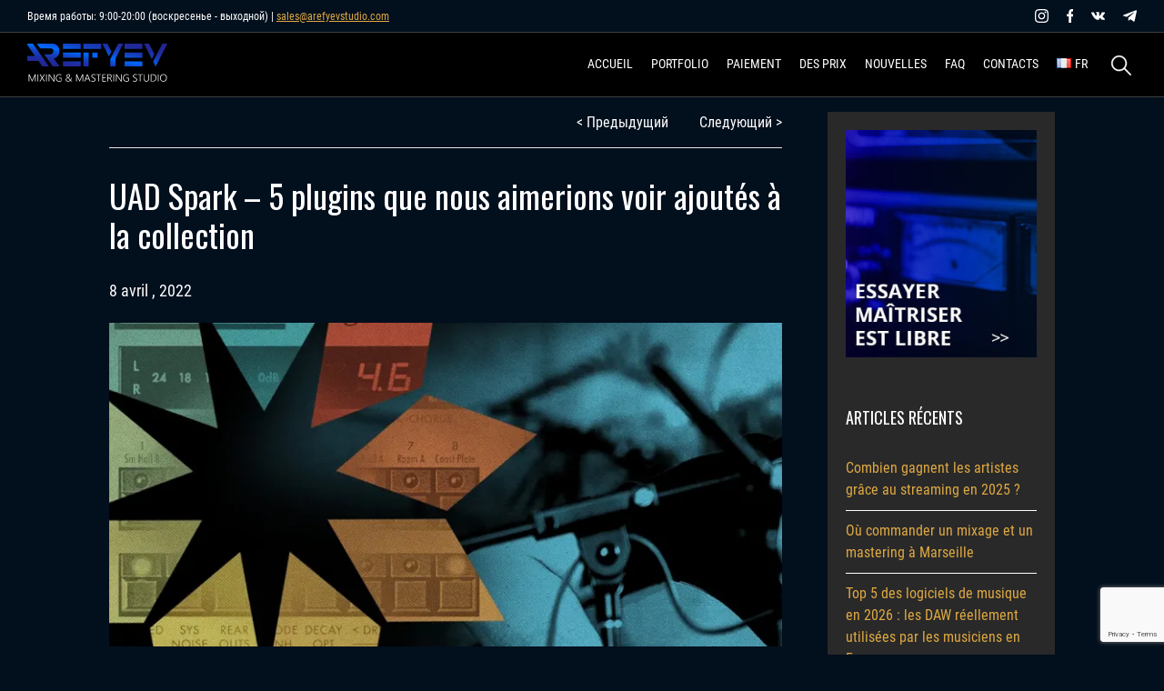

--- FILE ---
content_type: text/html; charset=utf-8
request_url: https://www.google.com/recaptcha/api2/anchor?ar=1&k=6LdbOKQUAAAAAOcgbUk-4zxWCvvV7EjvxIIx1RXU&co=aHR0cHM6Ly9hcmVmeWV2c3R1ZGlvLmNvbTo0NDM.&hl=en&v=N67nZn4AqZkNcbeMu4prBgzg&size=invisible&anchor-ms=20000&execute-ms=30000&cb=m55h1i3wje5h
body_size: 48765
content:
<!DOCTYPE HTML><html dir="ltr" lang="en"><head><meta http-equiv="Content-Type" content="text/html; charset=UTF-8">
<meta http-equiv="X-UA-Compatible" content="IE=edge">
<title>reCAPTCHA</title>
<style type="text/css">
/* cyrillic-ext */
@font-face {
  font-family: 'Roboto';
  font-style: normal;
  font-weight: 400;
  font-stretch: 100%;
  src: url(//fonts.gstatic.com/s/roboto/v48/KFO7CnqEu92Fr1ME7kSn66aGLdTylUAMa3GUBHMdazTgWw.woff2) format('woff2');
  unicode-range: U+0460-052F, U+1C80-1C8A, U+20B4, U+2DE0-2DFF, U+A640-A69F, U+FE2E-FE2F;
}
/* cyrillic */
@font-face {
  font-family: 'Roboto';
  font-style: normal;
  font-weight: 400;
  font-stretch: 100%;
  src: url(//fonts.gstatic.com/s/roboto/v48/KFO7CnqEu92Fr1ME7kSn66aGLdTylUAMa3iUBHMdazTgWw.woff2) format('woff2');
  unicode-range: U+0301, U+0400-045F, U+0490-0491, U+04B0-04B1, U+2116;
}
/* greek-ext */
@font-face {
  font-family: 'Roboto';
  font-style: normal;
  font-weight: 400;
  font-stretch: 100%;
  src: url(//fonts.gstatic.com/s/roboto/v48/KFO7CnqEu92Fr1ME7kSn66aGLdTylUAMa3CUBHMdazTgWw.woff2) format('woff2');
  unicode-range: U+1F00-1FFF;
}
/* greek */
@font-face {
  font-family: 'Roboto';
  font-style: normal;
  font-weight: 400;
  font-stretch: 100%;
  src: url(//fonts.gstatic.com/s/roboto/v48/KFO7CnqEu92Fr1ME7kSn66aGLdTylUAMa3-UBHMdazTgWw.woff2) format('woff2');
  unicode-range: U+0370-0377, U+037A-037F, U+0384-038A, U+038C, U+038E-03A1, U+03A3-03FF;
}
/* math */
@font-face {
  font-family: 'Roboto';
  font-style: normal;
  font-weight: 400;
  font-stretch: 100%;
  src: url(//fonts.gstatic.com/s/roboto/v48/KFO7CnqEu92Fr1ME7kSn66aGLdTylUAMawCUBHMdazTgWw.woff2) format('woff2');
  unicode-range: U+0302-0303, U+0305, U+0307-0308, U+0310, U+0312, U+0315, U+031A, U+0326-0327, U+032C, U+032F-0330, U+0332-0333, U+0338, U+033A, U+0346, U+034D, U+0391-03A1, U+03A3-03A9, U+03B1-03C9, U+03D1, U+03D5-03D6, U+03F0-03F1, U+03F4-03F5, U+2016-2017, U+2034-2038, U+203C, U+2040, U+2043, U+2047, U+2050, U+2057, U+205F, U+2070-2071, U+2074-208E, U+2090-209C, U+20D0-20DC, U+20E1, U+20E5-20EF, U+2100-2112, U+2114-2115, U+2117-2121, U+2123-214F, U+2190, U+2192, U+2194-21AE, U+21B0-21E5, U+21F1-21F2, U+21F4-2211, U+2213-2214, U+2216-22FF, U+2308-230B, U+2310, U+2319, U+231C-2321, U+2336-237A, U+237C, U+2395, U+239B-23B7, U+23D0, U+23DC-23E1, U+2474-2475, U+25AF, U+25B3, U+25B7, U+25BD, U+25C1, U+25CA, U+25CC, U+25FB, U+266D-266F, U+27C0-27FF, U+2900-2AFF, U+2B0E-2B11, U+2B30-2B4C, U+2BFE, U+3030, U+FF5B, U+FF5D, U+1D400-1D7FF, U+1EE00-1EEFF;
}
/* symbols */
@font-face {
  font-family: 'Roboto';
  font-style: normal;
  font-weight: 400;
  font-stretch: 100%;
  src: url(//fonts.gstatic.com/s/roboto/v48/KFO7CnqEu92Fr1ME7kSn66aGLdTylUAMaxKUBHMdazTgWw.woff2) format('woff2');
  unicode-range: U+0001-000C, U+000E-001F, U+007F-009F, U+20DD-20E0, U+20E2-20E4, U+2150-218F, U+2190, U+2192, U+2194-2199, U+21AF, U+21E6-21F0, U+21F3, U+2218-2219, U+2299, U+22C4-22C6, U+2300-243F, U+2440-244A, U+2460-24FF, U+25A0-27BF, U+2800-28FF, U+2921-2922, U+2981, U+29BF, U+29EB, U+2B00-2BFF, U+4DC0-4DFF, U+FFF9-FFFB, U+10140-1018E, U+10190-1019C, U+101A0, U+101D0-101FD, U+102E0-102FB, U+10E60-10E7E, U+1D2C0-1D2D3, U+1D2E0-1D37F, U+1F000-1F0FF, U+1F100-1F1AD, U+1F1E6-1F1FF, U+1F30D-1F30F, U+1F315, U+1F31C, U+1F31E, U+1F320-1F32C, U+1F336, U+1F378, U+1F37D, U+1F382, U+1F393-1F39F, U+1F3A7-1F3A8, U+1F3AC-1F3AF, U+1F3C2, U+1F3C4-1F3C6, U+1F3CA-1F3CE, U+1F3D4-1F3E0, U+1F3ED, U+1F3F1-1F3F3, U+1F3F5-1F3F7, U+1F408, U+1F415, U+1F41F, U+1F426, U+1F43F, U+1F441-1F442, U+1F444, U+1F446-1F449, U+1F44C-1F44E, U+1F453, U+1F46A, U+1F47D, U+1F4A3, U+1F4B0, U+1F4B3, U+1F4B9, U+1F4BB, U+1F4BF, U+1F4C8-1F4CB, U+1F4D6, U+1F4DA, U+1F4DF, U+1F4E3-1F4E6, U+1F4EA-1F4ED, U+1F4F7, U+1F4F9-1F4FB, U+1F4FD-1F4FE, U+1F503, U+1F507-1F50B, U+1F50D, U+1F512-1F513, U+1F53E-1F54A, U+1F54F-1F5FA, U+1F610, U+1F650-1F67F, U+1F687, U+1F68D, U+1F691, U+1F694, U+1F698, U+1F6AD, U+1F6B2, U+1F6B9-1F6BA, U+1F6BC, U+1F6C6-1F6CF, U+1F6D3-1F6D7, U+1F6E0-1F6EA, U+1F6F0-1F6F3, U+1F6F7-1F6FC, U+1F700-1F7FF, U+1F800-1F80B, U+1F810-1F847, U+1F850-1F859, U+1F860-1F887, U+1F890-1F8AD, U+1F8B0-1F8BB, U+1F8C0-1F8C1, U+1F900-1F90B, U+1F93B, U+1F946, U+1F984, U+1F996, U+1F9E9, U+1FA00-1FA6F, U+1FA70-1FA7C, U+1FA80-1FA89, U+1FA8F-1FAC6, U+1FACE-1FADC, U+1FADF-1FAE9, U+1FAF0-1FAF8, U+1FB00-1FBFF;
}
/* vietnamese */
@font-face {
  font-family: 'Roboto';
  font-style: normal;
  font-weight: 400;
  font-stretch: 100%;
  src: url(//fonts.gstatic.com/s/roboto/v48/KFO7CnqEu92Fr1ME7kSn66aGLdTylUAMa3OUBHMdazTgWw.woff2) format('woff2');
  unicode-range: U+0102-0103, U+0110-0111, U+0128-0129, U+0168-0169, U+01A0-01A1, U+01AF-01B0, U+0300-0301, U+0303-0304, U+0308-0309, U+0323, U+0329, U+1EA0-1EF9, U+20AB;
}
/* latin-ext */
@font-face {
  font-family: 'Roboto';
  font-style: normal;
  font-weight: 400;
  font-stretch: 100%;
  src: url(//fonts.gstatic.com/s/roboto/v48/KFO7CnqEu92Fr1ME7kSn66aGLdTylUAMa3KUBHMdazTgWw.woff2) format('woff2');
  unicode-range: U+0100-02BA, U+02BD-02C5, U+02C7-02CC, U+02CE-02D7, U+02DD-02FF, U+0304, U+0308, U+0329, U+1D00-1DBF, U+1E00-1E9F, U+1EF2-1EFF, U+2020, U+20A0-20AB, U+20AD-20C0, U+2113, U+2C60-2C7F, U+A720-A7FF;
}
/* latin */
@font-face {
  font-family: 'Roboto';
  font-style: normal;
  font-weight: 400;
  font-stretch: 100%;
  src: url(//fonts.gstatic.com/s/roboto/v48/KFO7CnqEu92Fr1ME7kSn66aGLdTylUAMa3yUBHMdazQ.woff2) format('woff2');
  unicode-range: U+0000-00FF, U+0131, U+0152-0153, U+02BB-02BC, U+02C6, U+02DA, U+02DC, U+0304, U+0308, U+0329, U+2000-206F, U+20AC, U+2122, U+2191, U+2193, U+2212, U+2215, U+FEFF, U+FFFD;
}
/* cyrillic-ext */
@font-face {
  font-family: 'Roboto';
  font-style: normal;
  font-weight: 500;
  font-stretch: 100%;
  src: url(//fonts.gstatic.com/s/roboto/v48/KFO7CnqEu92Fr1ME7kSn66aGLdTylUAMa3GUBHMdazTgWw.woff2) format('woff2');
  unicode-range: U+0460-052F, U+1C80-1C8A, U+20B4, U+2DE0-2DFF, U+A640-A69F, U+FE2E-FE2F;
}
/* cyrillic */
@font-face {
  font-family: 'Roboto';
  font-style: normal;
  font-weight: 500;
  font-stretch: 100%;
  src: url(//fonts.gstatic.com/s/roboto/v48/KFO7CnqEu92Fr1ME7kSn66aGLdTylUAMa3iUBHMdazTgWw.woff2) format('woff2');
  unicode-range: U+0301, U+0400-045F, U+0490-0491, U+04B0-04B1, U+2116;
}
/* greek-ext */
@font-face {
  font-family: 'Roboto';
  font-style: normal;
  font-weight: 500;
  font-stretch: 100%;
  src: url(//fonts.gstatic.com/s/roboto/v48/KFO7CnqEu92Fr1ME7kSn66aGLdTylUAMa3CUBHMdazTgWw.woff2) format('woff2');
  unicode-range: U+1F00-1FFF;
}
/* greek */
@font-face {
  font-family: 'Roboto';
  font-style: normal;
  font-weight: 500;
  font-stretch: 100%;
  src: url(//fonts.gstatic.com/s/roboto/v48/KFO7CnqEu92Fr1ME7kSn66aGLdTylUAMa3-UBHMdazTgWw.woff2) format('woff2');
  unicode-range: U+0370-0377, U+037A-037F, U+0384-038A, U+038C, U+038E-03A1, U+03A3-03FF;
}
/* math */
@font-face {
  font-family: 'Roboto';
  font-style: normal;
  font-weight: 500;
  font-stretch: 100%;
  src: url(//fonts.gstatic.com/s/roboto/v48/KFO7CnqEu92Fr1ME7kSn66aGLdTylUAMawCUBHMdazTgWw.woff2) format('woff2');
  unicode-range: U+0302-0303, U+0305, U+0307-0308, U+0310, U+0312, U+0315, U+031A, U+0326-0327, U+032C, U+032F-0330, U+0332-0333, U+0338, U+033A, U+0346, U+034D, U+0391-03A1, U+03A3-03A9, U+03B1-03C9, U+03D1, U+03D5-03D6, U+03F0-03F1, U+03F4-03F5, U+2016-2017, U+2034-2038, U+203C, U+2040, U+2043, U+2047, U+2050, U+2057, U+205F, U+2070-2071, U+2074-208E, U+2090-209C, U+20D0-20DC, U+20E1, U+20E5-20EF, U+2100-2112, U+2114-2115, U+2117-2121, U+2123-214F, U+2190, U+2192, U+2194-21AE, U+21B0-21E5, U+21F1-21F2, U+21F4-2211, U+2213-2214, U+2216-22FF, U+2308-230B, U+2310, U+2319, U+231C-2321, U+2336-237A, U+237C, U+2395, U+239B-23B7, U+23D0, U+23DC-23E1, U+2474-2475, U+25AF, U+25B3, U+25B7, U+25BD, U+25C1, U+25CA, U+25CC, U+25FB, U+266D-266F, U+27C0-27FF, U+2900-2AFF, U+2B0E-2B11, U+2B30-2B4C, U+2BFE, U+3030, U+FF5B, U+FF5D, U+1D400-1D7FF, U+1EE00-1EEFF;
}
/* symbols */
@font-face {
  font-family: 'Roboto';
  font-style: normal;
  font-weight: 500;
  font-stretch: 100%;
  src: url(//fonts.gstatic.com/s/roboto/v48/KFO7CnqEu92Fr1ME7kSn66aGLdTylUAMaxKUBHMdazTgWw.woff2) format('woff2');
  unicode-range: U+0001-000C, U+000E-001F, U+007F-009F, U+20DD-20E0, U+20E2-20E4, U+2150-218F, U+2190, U+2192, U+2194-2199, U+21AF, U+21E6-21F0, U+21F3, U+2218-2219, U+2299, U+22C4-22C6, U+2300-243F, U+2440-244A, U+2460-24FF, U+25A0-27BF, U+2800-28FF, U+2921-2922, U+2981, U+29BF, U+29EB, U+2B00-2BFF, U+4DC0-4DFF, U+FFF9-FFFB, U+10140-1018E, U+10190-1019C, U+101A0, U+101D0-101FD, U+102E0-102FB, U+10E60-10E7E, U+1D2C0-1D2D3, U+1D2E0-1D37F, U+1F000-1F0FF, U+1F100-1F1AD, U+1F1E6-1F1FF, U+1F30D-1F30F, U+1F315, U+1F31C, U+1F31E, U+1F320-1F32C, U+1F336, U+1F378, U+1F37D, U+1F382, U+1F393-1F39F, U+1F3A7-1F3A8, U+1F3AC-1F3AF, U+1F3C2, U+1F3C4-1F3C6, U+1F3CA-1F3CE, U+1F3D4-1F3E0, U+1F3ED, U+1F3F1-1F3F3, U+1F3F5-1F3F7, U+1F408, U+1F415, U+1F41F, U+1F426, U+1F43F, U+1F441-1F442, U+1F444, U+1F446-1F449, U+1F44C-1F44E, U+1F453, U+1F46A, U+1F47D, U+1F4A3, U+1F4B0, U+1F4B3, U+1F4B9, U+1F4BB, U+1F4BF, U+1F4C8-1F4CB, U+1F4D6, U+1F4DA, U+1F4DF, U+1F4E3-1F4E6, U+1F4EA-1F4ED, U+1F4F7, U+1F4F9-1F4FB, U+1F4FD-1F4FE, U+1F503, U+1F507-1F50B, U+1F50D, U+1F512-1F513, U+1F53E-1F54A, U+1F54F-1F5FA, U+1F610, U+1F650-1F67F, U+1F687, U+1F68D, U+1F691, U+1F694, U+1F698, U+1F6AD, U+1F6B2, U+1F6B9-1F6BA, U+1F6BC, U+1F6C6-1F6CF, U+1F6D3-1F6D7, U+1F6E0-1F6EA, U+1F6F0-1F6F3, U+1F6F7-1F6FC, U+1F700-1F7FF, U+1F800-1F80B, U+1F810-1F847, U+1F850-1F859, U+1F860-1F887, U+1F890-1F8AD, U+1F8B0-1F8BB, U+1F8C0-1F8C1, U+1F900-1F90B, U+1F93B, U+1F946, U+1F984, U+1F996, U+1F9E9, U+1FA00-1FA6F, U+1FA70-1FA7C, U+1FA80-1FA89, U+1FA8F-1FAC6, U+1FACE-1FADC, U+1FADF-1FAE9, U+1FAF0-1FAF8, U+1FB00-1FBFF;
}
/* vietnamese */
@font-face {
  font-family: 'Roboto';
  font-style: normal;
  font-weight: 500;
  font-stretch: 100%;
  src: url(//fonts.gstatic.com/s/roboto/v48/KFO7CnqEu92Fr1ME7kSn66aGLdTylUAMa3OUBHMdazTgWw.woff2) format('woff2');
  unicode-range: U+0102-0103, U+0110-0111, U+0128-0129, U+0168-0169, U+01A0-01A1, U+01AF-01B0, U+0300-0301, U+0303-0304, U+0308-0309, U+0323, U+0329, U+1EA0-1EF9, U+20AB;
}
/* latin-ext */
@font-face {
  font-family: 'Roboto';
  font-style: normal;
  font-weight: 500;
  font-stretch: 100%;
  src: url(//fonts.gstatic.com/s/roboto/v48/KFO7CnqEu92Fr1ME7kSn66aGLdTylUAMa3KUBHMdazTgWw.woff2) format('woff2');
  unicode-range: U+0100-02BA, U+02BD-02C5, U+02C7-02CC, U+02CE-02D7, U+02DD-02FF, U+0304, U+0308, U+0329, U+1D00-1DBF, U+1E00-1E9F, U+1EF2-1EFF, U+2020, U+20A0-20AB, U+20AD-20C0, U+2113, U+2C60-2C7F, U+A720-A7FF;
}
/* latin */
@font-face {
  font-family: 'Roboto';
  font-style: normal;
  font-weight: 500;
  font-stretch: 100%;
  src: url(//fonts.gstatic.com/s/roboto/v48/KFO7CnqEu92Fr1ME7kSn66aGLdTylUAMa3yUBHMdazQ.woff2) format('woff2');
  unicode-range: U+0000-00FF, U+0131, U+0152-0153, U+02BB-02BC, U+02C6, U+02DA, U+02DC, U+0304, U+0308, U+0329, U+2000-206F, U+20AC, U+2122, U+2191, U+2193, U+2212, U+2215, U+FEFF, U+FFFD;
}
/* cyrillic-ext */
@font-face {
  font-family: 'Roboto';
  font-style: normal;
  font-weight: 900;
  font-stretch: 100%;
  src: url(//fonts.gstatic.com/s/roboto/v48/KFO7CnqEu92Fr1ME7kSn66aGLdTylUAMa3GUBHMdazTgWw.woff2) format('woff2');
  unicode-range: U+0460-052F, U+1C80-1C8A, U+20B4, U+2DE0-2DFF, U+A640-A69F, U+FE2E-FE2F;
}
/* cyrillic */
@font-face {
  font-family: 'Roboto';
  font-style: normal;
  font-weight: 900;
  font-stretch: 100%;
  src: url(//fonts.gstatic.com/s/roboto/v48/KFO7CnqEu92Fr1ME7kSn66aGLdTylUAMa3iUBHMdazTgWw.woff2) format('woff2');
  unicode-range: U+0301, U+0400-045F, U+0490-0491, U+04B0-04B1, U+2116;
}
/* greek-ext */
@font-face {
  font-family: 'Roboto';
  font-style: normal;
  font-weight: 900;
  font-stretch: 100%;
  src: url(//fonts.gstatic.com/s/roboto/v48/KFO7CnqEu92Fr1ME7kSn66aGLdTylUAMa3CUBHMdazTgWw.woff2) format('woff2');
  unicode-range: U+1F00-1FFF;
}
/* greek */
@font-face {
  font-family: 'Roboto';
  font-style: normal;
  font-weight: 900;
  font-stretch: 100%;
  src: url(//fonts.gstatic.com/s/roboto/v48/KFO7CnqEu92Fr1ME7kSn66aGLdTylUAMa3-UBHMdazTgWw.woff2) format('woff2');
  unicode-range: U+0370-0377, U+037A-037F, U+0384-038A, U+038C, U+038E-03A1, U+03A3-03FF;
}
/* math */
@font-face {
  font-family: 'Roboto';
  font-style: normal;
  font-weight: 900;
  font-stretch: 100%;
  src: url(//fonts.gstatic.com/s/roboto/v48/KFO7CnqEu92Fr1ME7kSn66aGLdTylUAMawCUBHMdazTgWw.woff2) format('woff2');
  unicode-range: U+0302-0303, U+0305, U+0307-0308, U+0310, U+0312, U+0315, U+031A, U+0326-0327, U+032C, U+032F-0330, U+0332-0333, U+0338, U+033A, U+0346, U+034D, U+0391-03A1, U+03A3-03A9, U+03B1-03C9, U+03D1, U+03D5-03D6, U+03F0-03F1, U+03F4-03F5, U+2016-2017, U+2034-2038, U+203C, U+2040, U+2043, U+2047, U+2050, U+2057, U+205F, U+2070-2071, U+2074-208E, U+2090-209C, U+20D0-20DC, U+20E1, U+20E5-20EF, U+2100-2112, U+2114-2115, U+2117-2121, U+2123-214F, U+2190, U+2192, U+2194-21AE, U+21B0-21E5, U+21F1-21F2, U+21F4-2211, U+2213-2214, U+2216-22FF, U+2308-230B, U+2310, U+2319, U+231C-2321, U+2336-237A, U+237C, U+2395, U+239B-23B7, U+23D0, U+23DC-23E1, U+2474-2475, U+25AF, U+25B3, U+25B7, U+25BD, U+25C1, U+25CA, U+25CC, U+25FB, U+266D-266F, U+27C0-27FF, U+2900-2AFF, U+2B0E-2B11, U+2B30-2B4C, U+2BFE, U+3030, U+FF5B, U+FF5D, U+1D400-1D7FF, U+1EE00-1EEFF;
}
/* symbols */
@font-face {
  font-family: 'Roboto';
  font-style: normal;
  font-weight: 900;
  font-stretch: 100%;
  src: url(//fonts.gstatic.com/s/roboto/v48/KFO7CnqEu92Fr1ME7kSn66aGLdTylUAMaxKUBHMdazTgWw.woff2) format('woff2');
  unicode-range: U+0001-000C, U+000E-001F, U+007F-009F, U+20DD-20E0, U+20E2-20E4, U+2150-218F, U+2190, U+2192, U+2194-2199, U+21AF, U+21E6-21F0, U+21F3, U+2218-2219, U+2299, U+22C4-22C6, U+2300-243F, U+2440-244A, U+2460-24FF, U+25A0-27BF, U+2800-28FF, U+2921-2922, U+2981, U+29BF, U+29EB, U+2B00-2BFF, U+4DC0-4DFF, U+FFF9-FFFB, U+10140-1018E, U+10190-1019C, U+101A0, U+101D0-101FD, U+102E0-102FB, U+10E60-10E7E, U+1D2C0-1D2D3, U+1D2E0-1D37F, U+1F000-1F0FF, U+1F100-1F1AD, U+1F1E6-1F1FF, U+1F30D-1F30F, U+1F315, U+1F31C, U+1F31E, U+1F320-1F32C, U+1F336, U+1F378, U+1F37D, U+1F382, U+1F393-1F39F, U+1F3A7-1F3A8, U+1F3AC-1F3AF, U+1F3C2, U+1F3C4-1F3C6, U+1F3CA-1F3CE, U+1F3D4-1F3E0, U+1F3ED, U+1F3F1-1F3F3, U+1F3F5-1F3F7, U+1F408, U+1F415, U+1F41F, U+1F426, U+1F43F, U+1F441-1F442, U+1F444, U+1F446-1F449, U+1F44C-1F44E, U+1F453, U+1F46A, U+1F47D, U+1F4A3, U+1F4B0, U+1F4B3, U+1F4B9, U+1F4BB, U+1F4BF, U+1F4C8-1F4CB, U+1F4D6, U+1F4DA, U+1F4DF, U+1F4E3-1F4E6, U+1F4EA-1F4ED, U+1F4F7, U+1F4F9-1F4FB, U+1F4FD-1F4FE, U+1F503, U+1F507-1F50B, U+1F50D, U+1F512-1F513, U+1F53E-1F54A, U+1F54F-1F5FA, U+1F610, U+1F650-1F67F, U+1F687, U+1F68D, U+1F691, U+1F694, U+1F698, U+1F6AD, U+1F6B2, U+1F6B9-1F6BA, U+1F6BC, U+1F6C6-1F6CF, U+1F6D3-1F6D7, U+1F6E0-1F6EA, U+1F6F0-1F6F3, U+1F6F7-1F6FC, U+1F700-1F7FF, U+1F800-1F80B, U+1F810-1F847, U+1F850-1F859, U+1F860-1F887, U+1F890-1F8AD, U+1F8B0-1F8BB, U+1F8C0-1F8C1, U+1F900-1F90B, U+1F93B, U+1F946, U+1F984, U+1F996, U+1F9E9, U+1FA00-1FA6F, U+1FA70-1FA7C, U+1FA80-1FA89, U+1FA8F-1FAC6, U+1FACE-1FADC, U+1FADF-1FAE9, U+1FAF0-1FAF8, U+1FB00-1FBFF;
}
/* vietnamese */
@font-face {
  font-family: 'Roboto';
  font-style: normal;
  font-weight: 900;
  font-stretch: 100%;
  src: url(//fonts.gstatic.com/s/roboto/v48/KFO7CnqEu92Fr1ME7kSn66aGLdTylUAMa3OUBHMdazTgWw.woff2) format('woff2');
  unicode-range: U+0102-0103, U+0110-0111, U+0128-0129, U+0168-0169, U+01A0-01A1, U+01AF-01B0, U+0300-0301, U+0303-0304, U+0308-0309, U+0323, U+0329, U+1EA0-1EF9, U+20AB;
}
/* latin-ext */
@font-face {
  font-family: 'Roboto';
  font-style: normal;
  font-weight: 900;
  font-stretch: 100%;
  src: url(//fonts.gstatic.com/s/roboto/v48/KFO7CnqEu92Fr1ME7kSn66aGLdTylUAMa3KUBHMdazTgWw.woff2) format('woff2');
  unicode-range: U+0100-02BA, U+02BD-02C5, U+02C7-02CC, U+02CE-02D7, U+02DD-02FF, U+0304, U+0308, U+0329, U+1D00-1DBF, U+1E00-1E9F, U+1EF2-1EFF, U+2020, U+20A0-20AB, U+20AD-20C0, U+2113, U+2C60-2C7F, U+A720-A7FF;
}
/* latin */
@font-face {
  font-family: 'Roboto';
  font-style: normal;
  font-weight: 900;
  font-stretch: 100%;
  src: url(//fonts.gstatic.com/s/roboto/v48/KFO7CnqEu92Fr1ME7kSn66aGLdTylUAMa3yUBHMdazQ.woff2) format('woff2');
  unicode-range: U+0000-00FF, U+0131, U+0152-0153, U+02BB-02BC, U+02C6, U+02DA, U+02DC, U+0304, U+0308, U+0329, U+2000-206F, U+20AC, U+2122, U+2191, U+2193, U+2212, U+2215, U+FEFF, U+FFFD;
}

</style>
<link rel="stylesheet" type="text/css" href="https://www.gstatic.com/recaptcha/releases/N67nZn4AqZkNcbeMu4prBgzg/styles__ltr.css">
<script nonce="Iust-M1ba85S88Z5uHr8RQ" type="text/javascript">window['__recaptcha_api'] = 'https://www.google.com/recaptcha/api2/';</script>
<script type="text/javascript" src="https://www.gstatic.com/recaptcha/releases/N67nZn4AqZkNcbeMu4prBgzg/recaptcha__en.js" nonce="Iust-M1ba85S88Z5uHr8RQ">
      
    </script></head>
<body><div id="rc-anchor-alert" class="rc-anchor-alert"></div>
<input type="hidden" id="recaptcha-token" value="[base64]">
<script type="text/javascript" nonce="Iust-M1ba85S88Z5uHr8RQ">
      recaptcha.anchor.Main.init("[\x22ainput\x22,[\x22bgdata\x22,\x22\x22,\[base64]/[base64]/[base64]/ZyhXLGgpOnEoW04sMjEsbF0sVywwKSxoKSxmYWxzZSxmYWxzZSl9Y2F0Y2goayl7RygzNTgsVyk/[base64]/[base64]/[base64]/[base64]/[base64]/[base64]/[base64]/bmV3IEJbT10oRFswXSk6dz09Mj9uZXcgQltPXShEWzBdLERbMV0pOnc9PTM/bmV3IEJbT10oRFswXSxEWzFdLERbMl0pOnc9PTQ/[base64]/[base64]/[base64]/[base64]/[base64]\\u003d\x22,\[base64]\\u003d\x22,\x22w5ZuMhVYLMKpDlHCoMObwqDCs2zCvxQxSn8IA8KIUMO2wp3DjzhWWU3CqMOrNMO/QE5IMRt9w5fCqVQDLmQYw47Dk8Oow4dbwqzDlWQQdBcRw73DnxEGwrHDjcOew4wIw5wuMHDClMOIa8OGw4IYOMKiw7RWcSHDrMOXYcOtZ8OXYxnCpG3CngrDnl/CpMKqOMKsM8OBLE/DpTDDrTDDkcOOwqvCrsKDw7A8R8O9w752DB/DoHLCiHvCgm/[base64]/M1LCoHJxf8O+Yk5UWMKtwprDtAjCthQCw5VrwrfDg8Kjwrk2TsK7w7Nqw795OQQEw7pTPHI8w5zDtgHDuMOuCsOXLcOFH2MNTxBlwr7CgMOzwrRvd8OkwqICw7MJw7HCk8OzCCdVFEDCn8OIw4/CkUzDk8OAUMK9OMOEQRLCicKPf8OXP8KFWQrDrQQ7eXvCrsOaO8KGw5fDgsK2IsOiw5QAw6EMwqTDgzxvfw/Dg1XCqjJwOMOkecKGe8OOP8KLBMK+wrsQw7zDiybCmMOAXsOFwoHCmW3CgcObw5IQcnkkw5k/[base64]/CxXCrsOlwqPDosKPw5ovF8KfwoNGc8KaKsOSf8Oew77Du8K4B2rCvh14DVgqwqM/[base64]/OW3Dsj9mw7/CuMOKIn7Cl1wBYMODD8Kxwpo3UVbDrwtlwoHCoD96woHDsyIye8KEZ8OhM1bCscOTwojDiybDuy8wDsKuw6vDqcOFOwDClMK8CsO3w5UNanfDjHMCw6DDiywqw5F0w7JzwonCj8KVwp/CrwBjwobDniQKJ8OFfwoDXcOHK2BJwq9Hw6QSPjXDsVnDlcO2w5gBw47DpMOlw7xuwr5aw5pgwpfCj8OIcMOgEClVESnCksOXw652wpfDjcKzwp8OZk5gdXMWw75VWMO0w7gAccKeMid/[base64]/Dl8OKwoRvwqUcCHMxcCjCpQbDuCfDunzCt8OEJsKiwpLDkx3CuH0Iw640GcKpFmLCrMKOw57CtcKWIsK/AgR8wpkgwpsow4FSwocdbcKGDh8fHj5dQMOQFH7CqsK9w6wHwpPDpwwgw6wewqQBwrt0SUt7MhwvN8O9IQXCrmvCuMKffVcswrTDk8Ogw587wpvDklIgYyIfw5rCvMKUPMO7NsKnw4hpYV7CjCvCtFFxwopQOMKgw4DDkMK0D8KBaFHDpcOya8OnCsKRP0/CmcOMw4rCjC7DjCFmwqI3YsKYwqAQw4PCgsOBLzLCucOmwoEvPzRKw48RQitiw6hJT8OhwrPDtcO8QU4dKSzDr8Kow7zDoGvCmMOrUsKCCG/[base64]/Di3dvFMOFRmfChjbCuMOYwrY3RMK4TMOFwqZXwpxqw4vDgzdAw7UGwqxzfsOvKF4kwpXCusK7Fz7DtsOTw5VowrZ+wp9bYgDCimrDhC7DkR0acA1jX8OgIsKKw5lUcBnDl8OswrLCpsK/TQjCimvDlMOlLMOXFDbCq8Kaw4Ygw6kywofDsEovw6rDjw/CmsO1wrFNGxgkw4IgwqDDr8OEfzjDjTHCn8KZVMOobUZ/wq/CoR/Cgi8BQcO8w51RXsOfQ1Niwogzf8OkIMKydcOAVGE6woMbwp3DtsO/w6TDssOhwq9fwqjDr8KRRcO0ZsOQGELCvGXDrVLCtHgFwqzDv8ORwosjwpPCvcOADMO1wql8w6vCkcKkw7/DvMKuwpjCoHrCiy3DuVNGKcKkIMOxWCBhwoNzwoZBwqvDucOCXmzDqE57FcKKOF/DiBAtIcOrwoLCjMOJwpnCiMKZK0bDu8O7w6k2w47ClXjDrTdzwp/DkHESwoXCqcOLccKNwpzDvcKmLw1jw43CinBiPcKBwpJRRMKfwo9DaHlvecKXDMKMYlLDlj1wwr9pw4nDn8K9woxaFsOfw4/CrsKbwp7CnS3CogZgwqnDicKqwrvDncKFFsKXwo94Xl9NLsOswrzCs39aJgzDusOYXX5Uw7PCty9dwqZoUMK/dcKnfsOGQzgsNsOHw4LCpk4xw5oiMMOlwpJKdADCjMOpw5vCpMO8WMOtTH7DuQlOwrs0w6xMZxDCg8KdLsOHw5t3W8OmcW3CrMOwwrvDiionw757fsKpwrZhQMKNaGZ7wrw6woHCqsOcwpNHwoQdwpMFdF/ClMKvwr7CkcOdwqs4BsOAw7rDmXM4wrfCosOpwqvChXcXDMKXwossDSN5M8OBwoXDssOWwqsEbiJxw609w4fCmB3CoRp6O8OPwrfCpxTCtsKdfMO4QcOZwpdAwpZRBTMqwo7Cmz/CkMKGPsKRw4knw4dVMcOJwqw6wpjDoiNAHhsXWEJZw5Y7UsKtw4tnw5nDhcOuw6Atw53CpW/CtsKTwq/[base64]/[base64]/DpWcAYsO9OcOpwqTDoMKYVMKxwoIbw7YCQEUPwoh7w7jChMO2WsKrw6olw6wRD8KYw7/CocOswqoqPcK0w6Newr3CvETCpMOZw7jCn8Olw6BLLcK6dcK4woTDnxHCjsKewr8eAVYGLE7DqsKGYkR0csKgYnjCtsOgwp/Dtj8pw7bDmxzCumHCnxVld8KRwqXCnixvwqPCoQduwrnCtk3CusKLEmYUwqPCp8K1wo7DrgPCgsK8EMOuRF0QPhYDQMOMwrbCk1piZETDssOqwoHDhMKYScK/[base64]/AsOhQsOKb8OAwppjdsKyWRkqwp3DnHzDlcK9ZcOVwqswdMK/HMOCw6JWwq4YwpnCkMOIQhrCvGXDjjw1w7fDiH/CicKiY8KCwohKTMK1BCtCw6YTYcKeJwMeX2l2wqnCicKMw4zDsVIqUcKzwoJtBRfCrjALB8OkTsK0w4wcwr9DwrJbw7jDisOIKMONfcOiwpXDn3jDvkIWwoXCtcKQH8OKYsOpdcOGEsOoKsKNGcKHGTEBe8K4EC1TOGUMwq5iDcO7w5nDp8OswoXClW/DmTDDk8OyY8KDJ1NIwoo0MzJxOcKkw5YnOcK/w7vCncO+OnIBR8KowpzDoEQuwoLDgzTCmwB5w7VTEXgrwofDvTNkU0TCqnZPwrfCqQzCo3wIw5RCEsOMw4vDi07Dg8Kcw6g2wrbDrmpUwpdFe8OcYsKFZMK/Q3/DohpFBXIDG8OEJCk0w6nCsGXDnsKxw77CicOEdDEOw4RAw5hZeSMyw6zDg2vCv8KoL3DCgTLCj0PCocKcAGQoFngEwpLCkcOpF8Kgwp/CkMKaDsKoesOPZBzCrsKQE1jCvMOWGgRpwq8CTzUwwrpbwoocfMOwwog1wpbCtsOMwpAZN1XDrnhjEmzDlnjDpsKFw67DlsORIsOOwpnDshJrw5xNY8Kgw6ttKX/CjsOAQ8O/wq58wrN0ey8/YsOlwprDs8OFasOkP8KMw4/DqxICw6LDocKiGcKAdB3DgzZRwq/Dn8Kcw7fCiMKew5I/B8OVw6NGDsKEDwMUwrnCsnYmbGN9CyPDlhfDjDQuI2XDq8ObwqRYK8KKewcNw7I3WsOewoQlw4DCjg9FYsORwrwkcMKzwphYXUV6wptIwqwfw6vDsMO9w5XCiGpYw4Vbw4zDgQAxbcKLwr1pDcKXHhXCoDjDixkPPsK8HmfCm1BCJcKbHMK/w6jCrQDDhn0cwr8PwqcLw611w4TDl8Oqw6DDncKaYgXDuy8oXGBnCRgiwo9Bwp8Mw4lbw5J2NQPCuAXCvsKqwp4uw5p/w4fDgX0fw5DDtzDDhMKMw6HCm1rDuDbCmMOoMwRqE8Ojw79/wpPCm8OwwpYwwrt+w4AvR8OpwoPDu8KVDFbCpcOBwogYw7XDvRsAw4rDscK7H1QiehjCrzpFRcOaSFLDisKPwqDCuyDCq8ORworCtcKawp5WRMOWaMKWLcOswojDlURgw4pwwonCqTYFM8KHbcKRfwnCvkc7YcKYwqjDqMObEgskf1/[base64]/Cv8Omw4DCksO5woM/w5PCu8KaIsKuwqPCrRJywo4IVTDCiMKFw6jDs8KiP8OGf3LCpsOiFTnDsFzDqMK/[base64]/[base64]/CjSMvRsK2w6R1wpPDl8Knw5rCkyYEDHLDj8KlwoA7w7TCri94BsOhCsKaw4Vxw5sqTwDDr8OMwpLDgRMYw4fCmFgfw5PDoXV6wrjDmU97wrVFEm/[base64]/dzLDninDr8KuZ8K+w53Cv8KgcyPCi8KIeiLCq8K8KCMgJcOyQsKnwrjCvwLDk8Krw6vDm8K4wpvCqVt6Mwoswp9iJQ/[base64]/[base64]/wrF+wqQyw5fDicOZw4hzfsK/[base64]/DvMKFw6VFwrR1UHTDu2wIW8KUw7d4EcO5O0/Cs8KgwrjDqiTDhcOywrJ6w4JEdMOPUMKUw4zDlcKzbx/[base64]/CncOIecKtB8KOwofDlyLDqyx7aCvCmFcBw4zChWh4JsK1SMK3QkDDo3nCjE0oQsOVDsOCwqjDg1UXw7bDrMKJw5lue1/DuX4zBRLDtgVmwqnDvX/[base64]/w7AmKMKkGsKow60XwrQfGMKhwo/CpcOIH8Osw6VoHwfDqnRHRcKYeBvCsE8kwpvCrXEJw6JWYcKUZ2PCkSXDsMOdaXfChXU1w4RNT8K3BMKxNHYbUxbCm3bCg8K/Y1HCqGDDp011JcKkw5I3w5HCv8KxTiBPUXcPNcOLw7zDlcOPwrXDhFQzw79KY1XCkcOKA1DDlsOpw6E9McOiwqjCrh4hUcKBCVvDkArCvMKEWBJJw6h8bF3Dsw4gw5jCsArCrUpZw5JTw7rDqGUvD8Oke8KZwoUow4I0wpc3w5/Dt8OXwrPCkBLDtsOfYw/DmMOiG8OqaGDDiTMRwpsmB8K5w6TCksODw4diwo90wrILXRzDg0rChxMmw6HDgsONa8ONYncVwo08wp/[base64]/[base64]/CqmLCrCjDnsOSJMOdTsKjwpMzwrfCiE7Cs8Ktw6bDjcOHPhl1wrI7w77Dt8K2w6B4JmkmQsKicA7DjcOpZkjDnMKaQcKkW3vDgDQtbMKFw7LChgzDmsOgRUUQwoQcwqsbwr01LW0TwrFKw5rClzJ+MMKSVcKRw5UYdV82XFPDnx56wpbCo1jCncKqaUPCscONC8O9wo/DkMObJMKPGMOzHyLDhcOXE3Fmw7YgAcKQPMOOw5nDqBFEaFTDlwp4w7xUw41abBMGRMKuV8KHw5law7oww79iX8Kxwq1tw6FkY8K/[base64]/DkwQzwonDscOEw4bCoMO8w4V8VGYALmgNQjLDoMOeYkRZw7LCkBzChn5kwqArwqU2wqPDocO+w6AHw4vCgMKjwoLDizzDrDfDjRhOwplgEkvCnsOtw4/CocKPw63DmMOnY8KwLMO7w5fCtRvDi8K7woITwr3CmicOw4XDnMKNNQAswprCuATDiQnCusOHwoHCoj1JwpsJw6XCscOPJcOJb8ONIyNODzFEQcKewoNDw7IdZRQUb8OLNk83LQXDqAR9TcK1ExE4JMKeLHTCl1TCr1YAw6I9w7/CtsOlw4tnwr7DiDwSMRJpwpfCoMOBw6LCuR/[base64]/Dmw9Ow5nCsmdJwrBUwqvDoiTCncOEwqF9SsKRwpHDksKKw5TDqcO7w5kAAzPCozpOT8Ktw6nCh8KuwrbDkcOew7vCiMOfA8ODXA/CmMOmwqBZLWBtOsOlY2jChMK4woHCgMO4X8K+wrTCik3DrcKIw6nDsGVkwoDCpMKhJcOcHMOUWD5aCcK1SxNtLyrCnW1yw79jIAB2LsOpw57Dj1/[base64]/IMOvBzjCsXBhwrnDosOjf2fDjwUDw7pMeSBJLWfCicOqXSwDw6p3wp4kMRt1eUcawprDssKkwplCwpEpAEAtWMO/CThxH8KtwrjDi8KBQ8Owc8Oew4/CoMOvAMOIGcKsw68ywqgywqLChsK1w4IZwr9nw5LDtcKlKsKnZcKjQXLDqMKTw7JrKH3Cs8KKOFTDoiTDiUbCo34hKD/[base64]/DjRIYMw/Cm2rCl8O7QcKdwr85eljDu8KqL1ALw4XCjcOSwovCkcKUf8OGwp9vKmPCu8OPKlckw7rDlXrCkMOgw4LCp0zClFzCv8OwYnVADcOGw4QsAGTDicKEwo58OFzCl8KhSsK/AR0SKcKxfB4iFMKhYMKFOUkXVMKRw7rDksKuL8KhZSIuw5TDpAogw7TCiRzDncK9w7gYNF/[base64]/[base64]/XX3ClsO0w5DDs8OmwrB2A8OmdsOlIsOdAcKcwoslwoAoDsOOw59bwq3DtWI+C8OvZcK3MsKFDD3CrsKSETnCtMKxw4TCiWXCvDcIe8OywpjCtSUfVChhwrvCucO0wqMhw4c6wpTCkBkyw6/CkMOTwooRR3/DgMOzfn1vIFbDncKzw7Mkw7NLH8KyRUXCqRFlZ8KdwqHDoRJRY0sGw6/DiRVWwrdxwp/Ck1TCh0N5KMOdZHrCpMO2wq49OHzCpR/CmWlMwo7Ds8KJKsO/w45iwrnCvcKoHigXGcOWwrTCicKmbcOmdjjDlmk8b8KBw5jCnz1PwqwzwrgaUXTDjcOWQhTDrEJ0eMOSw4JfQGHCnWzDrMKVw7PDiRXCl8KMw4pXwqHDgSh8B3NKPFVxw4Ucw47ChCbCuS/Dm25Ww59MKWYKFBTDvcOVLsOUw4ISFyByXhHDkcKGY0FrahQ0fsO9WMKUCwJkQCTChMOuf8KDAmNVY1tWfyA4wpnDjDtFPMOswqjCszLDnS1gwp1awp4IJhQnw5jCngHCi3LDscO+w7FIw6RLZcOZw692wrnCr8K9Em/[base64]/CvsKfwrTCoMOyVkzDt8K+w5N2JCAywoQ6HMO3MsKXCMKswpZMwp/Du8OFw6BxeMKgwr3Dtwt8w4rDo8KOcsKMwoYNc8OLNMKaB8O6S8ORw4fDqHTDhMO/B8KjXEbDqR3Chg8twrZ5w5zCrkTCpn7CusKWUMOyX0/Dq8OmeMKtXMOULDPCkMOuwojDnVdNXsOsEcKkw5vDmTzDl8OcwojCgMKGXcKmw4vCpcKww6TDswk7QMKqa8OuOQYRcsOPTD7CjS/DhcKCIMK2RcKowrjCncKhJnXCh8K/wrXDiw5Ew73CuGM/VsKAeCFewovDkQvDpsKnwqXChcO9wqwAB8OGwrHChcKqEcOrw74Vw5jCm8KEwpHDgMKyHDpmwrZqVi3Cvm/Cj2/DiBzDv1vDk8O4SBIHw5rDsXTDhH4UdBHCt8OYFcKnwo/[base64]/w64uZMK+Bg7CgsOVEx3DqMKYworCqjbCusOQck9ZSsKzw7DDg1QBwpzCv8OAScO/[base64]/DrX3CgF/[base64]/CmkrCjCteKMOSZsKNBsO5FsOpD8Kvw58YwpwKwrfDkMONOgYXVMK0w43CpFvDjWBVO8KbHTkCKEzDt1wXEW/DkifDr8OkwpPDlFRcwrbDuEVSEwxwUMOCw589w60Dwr5+D0HDswU5wqUdO0vCnkvDqjXDkcOJw6LCsRR3OcOEwobDr8OtI0VMcXYyw5JjQsOwwoTCmGx/wohLWhkNw5gMw4HCg2AFYTMJw5FOb8OXA8KHwp3DhcKmw7hgw6XDhiLDucOmwrcRPcO1woJ6w7hSElBSw7MmUsKsIDLDnMOPDMOaVsKYIsKHOMORbj7Cv8OlGMO6w744Gzsswo/[base64]/UsKOwr7Ch8OlwqlcZMOTFjrCvMKqw6/CncKawq0TPVbCoFnCicOhMBAOw4LDhsKOSxbClkrDjDVXw4HCpsOAZgpkRUIvwqQbw7/CkhQ3w5Z9TsOuwqQ7w48Rw6/CrUhJwrt4wr3CnBRNMsKHesOEI2nClmRRScK8wqJ1w4/DmS5Nwr0JwrMUCMOqw79owq/CoMKcw6cAHFLCp3DDtMO5dUDDr8O7BHXDjMKxwrI7Iks7YltHw58eOMKCBjwBGEokZ8OIcMKrwrA9ZQzDqFEywpUJwpNZw4/CrGHCrMOnRlAhB8K8DGpdIkPCplVyDsOLw4AGWMKYMGPCiDcrDg/DhsO6w5XDsMKvw4HDjm7CjMKRHGHCpsO9w7zDi8Kyw5teS38kw64DD8Kjwoh+w4chdMKALhDCvMKPw7rDucKUwq7DjgEhwp0+IMK/[base64]/[base64]/Cn0BSKsKcwpDCgwPDhGNPwoTDncOPw7jCncK1w6tYYsO5fUUxUsOFFVlJLhtYw7TDswNFwoNLw4Frw4PDniBrwpbCpD4awrFdwqVDfgzDjMKLwrVCw7ZuZ0JLw75qwqjCicKtZVlTIlfCkm7ClcOUw6XDjzcDw6wiw7XDlCbDpsKgw5rCvX5Kw4kjw5leYsO/wpvDiErCrXZwXyBCwoXCk2fDlDPCmlBxwonCn3XClh4uwqoqwq3DrEPDosKOTMOQw4nDucOtwrEZCBMqwq5TC8OuwrzCqFTDpMKvw4NPw6bChsOvw6bDuiFiw5/DoBprBcOGOVt0wp3Ds8ODw6TCiGtVY8K/ecOfw6YFcMOiM3JcwrIjf8Oxw4FQw55Cw4TCq0Icw6zDscK7wpTCucOVLE0MMcOuQTXDrXLDsitrwpbCmcKjworDijDDjMK7DSTDmMKfw7jCssOOd1bDlX3CpnsjwonDscKvCMKPVcKqw4F/wqjCn8OIwocowqLCtsKZwqrDgh7Do0QJE8ObwolNP3DDlMOIw4LCpsOqwqvCgUnChMO3w6PCkSnDjcK3w6nCnsKdw6NvFAMWIMOEwrtCwrNWKsKsL281R8KFLkTDucK0AcKhw43DhSXCmF9eR2Ytwo/Djj4kXFXCtcK/BiXDkMObw5x3OC/CozjDlsOjw7sYw7nDoMOfYR7CmsO/w7gQLcK6wrfDrMKbKwEgCEXDnnAFwqtVI8KwKcOvwrs3wqENw7rDuMO6DMKxwqQwwovCncOEwqkgw4fCpVzDtMOSVX5xwqvDtWw/L8OhRsOOwofDt8Ouw7jDuHDCv8KfXz8jw4TDpE7ClWDDtkXDssKvwoQjwo3ClcOxwqtQZCpUH8O8TXoLwqfCgzRaTjN+QMOaecOxwprDvDQqwrrDtQl/w4nDmcOSw5kBwqnCtGzCvE3Cq8KjdcK7dsKMw7AHw6FzwrPDlsORXXJXZBXCq8KKwoRkw7/CrFk9w557NMK6wqXDhMKGBcKCwqjDicO8w4oSw5FHIWtmwqsXMFLCrErDpcOuDm7CjlDCsDhBOMKswo/DlGENwqnCvsK+PXNww7fDssOuV8KWMQ3DnRvCnj4owotPRAjCg8Kvw6ADe1zDhQbDvcOiH1/DrsOvCBctP8KTLkNuwpnDm8KHWWVTwoVTaDRJw4UKCVHCgcOJwoxRIsOBw6nDksOcJAzDk8K+wqnCtEjDgcOhwodmw6FUDS3CocKTf8Kbbm/ChMKCCH3CtMOzwrxVUBkQw4A3CkVZb8O+wodRw57Ct8Ocw5l3SDfCv1xdw5F4wogZw78Iw6AUw6zCocO2w4MUZsKNDjnCmMK0wqJMwrrDg3PCncOhw7o9JHdNw43DucKEw5xPLwFRw7nCrETCjcO2aMKqw5LCtlFzwqVjw5o/wovDr8Klw5lRNFjDoBPCs13Ck8KSCcK5woUfwr7DvMOrDljDs0XCrTDDj3bCp8K5ecOfU8Onfg/DocKjw5PCgMOWScKhw7DDuMOgD8KiHcK4BMO9w79absOiJsOgwqrCv8K3wrs8woFGwq8ow7MFw7fDhsKhw7jCl8KybiwsAi9nQmtUwq8ow63CqcOtw5jCom/CisOsShk6wpZHCmklw4l2ZEnDth/[base64]/Ck10/CwojZsKdOhgaC8O8HsKdRTnChR/Dr8KVO1Riwr4Xw799wpnDi8OVUHBIXsK2w4zCswzDlB/[base64]/Cr8K+JkDDrF0CEcOkasKkIz/CsQfDqiPDgFVtIcK1w7rDoi1tHWFUXC9jXHNvw4p7XAvDnkvDvcKGw7PClD4FbUDCvBYjOEbCn8OOw4AcZ8KFfXsSwptpfml+w4vDt8O6w4bCvA8owodrQB8UwodQw63CrRB3w5hjFcKiwr/CusOgwqQbw51RIsOjwpbDosK9EcOuwpnDoVHDpQ7Ci8Oiwq7CnCcLMglEwqnDuw3DlMKnAgrCryBGw5jDvgHCkSkaw6BWwpDDkMOQwpBxwoDChBzDvMKrwoU8Siw1wrBzIMKvw57Dmm3DjEzDigXCisOuw5FDwqXDpsOjwq/CkzdOXsOvwoDCkcKYwqgUdE7Dg8OhwqAkacKjw7/Dm8OOw6bDt8KLw7PDjQ/[base64]/DlsOwWcO+D8K7ecK6SsOowq0KfsOwD2o+JcKuw6rCp8KjworCocKbw7/Cm8OQAHR9Ik3CksOuFnZQcxImfm1jw4/DqMKtLBXCucOvBWrDnnsOwo8Cw5vCmMKiw7V2IcO9w7kpfhnCm8O9w4ldZzXDoHh/w5rCtMOsw4/ClwnDiF3Dp8K4wo5ew4wdZlwRw6rCvwXCgMKWwr0cwpLCmMKrZMOowrIRwqRPwrHCrGjDg8OFbnHCksOQw4zDp8KWXMKxw79rwrQAMFUQNh95QD7Dkkxmw5AQw7TDvcO7w7HDscK+cMO1woorQsKYcMKAwp3CkEodFTDCg1zChUnCicK/w47CncOUwpR9w6oGeBvDggHCtk3ChxXDmsOpw6BeCsKdwoxmZ8KvNsOAOcORw5PClsK4w4Zdwo5uw5vCgRVpw41wwqDDsnB4WsOeOcOXw5/[base64]/[base64]/Cr3jDk8KbTVvCosKUwoJyVsKtSgduF1fDlQ5qw79uTj/CnkTCvcOlwr4LwphhwqJ/[base64]/w4nCq8OzwrVSHipaX2TDixrDrz3DrMOlw5U+RcKhwofDgVo0P33DsXnDn8KUw5HCoTVdw4nDh8ODMMOyBWkfw5rCrE0BwpxsbsKEwqbCrnbCu8K+w4JAAsO+wpDChwnDizzCm8KWB3o6w4ATFjQbZMOBw64sP3vDg8OVwoAjwpPChcKoPkxfwq5/[base64]/wrXDjXbDk1U2VyfDjXd4wr7ChcO+w4XCsQQQw7jDjcOCw7bCvis9EcKNwoMWwqtKL8KYfiPCqMO2YcOjC1vCi8KAwpgTw5MeCMKvwpbCoTcGw5rDqcO2DiXCiCc8w5Vuwq/Do8OHw7YnwoPCjHA2w5ocw6UCb1TCpsOfEMOiFsObGcKlUcKPDmJ0ai9QZ2bCpMOEw7rDqGZywpxvwonDnsO9eMK5wq/Chy0fwqNUV3rDiwnCnRkNw54PAR7DiQE6wr0Uw7l/IcKod35ww40+aMKyGWQ+w7pEw5XCiVI4w5V+w5xkw6rDrTJYDj9mFcK3SMKCF8KAYGcrbsO8worClcO9w5kyP8KjPMK1w7DDrMOqNsO/w67DkUdXKsK0dzcbcsKowqJ0SW7DksKmwrtOYTBQw6tsVcOaw4xsecOswoDDrmoEX3Uow48jwrcaMnkRRcKDIcK+AU3Dp8KKw5LDsEBrKMOYZnYuwofDgsK+PMK4S8Kfwodswp/CmREGwqE+fE/DklgLw58lP3nCssK7TDpnQHrDvsOgCALCtDnDrzR6WQZuwp7Dk1vDr1RRwoXDvBcWwpMiwrNrN8OqwoM6FmbCucOew6VYWF07PsOZwrDDvH0IbyPDui/DtcOGwoNIwqPDrj3DiMKUBcKSwrXDhsOFw7xUw5wCwqzDqcOswphiwodHwrnCrMKZHsOlWsKtT0wqKMOmw5fCqMO8LMO0w7XCnVzDt8K1ZhjDlsOQWTg6wpFjZsO7bsOfIMOIEsKbwrjDkQJlwqpBw4gvwrQbw6/[base64]/[base64]/w4JcJAbCsw4yWsKOwqnCrTF5w4nCgh/CuMOYwqrDrDTDuMK1GMKww7XDuQvDtsOLwp7CtGLCvy18wpAmwoU+ZEnCscOZw6zDvsOLcsKDHTPCvMOPfRwewoobBBvDth3Cg3E/C8OCSwHDrHvDucKNw47CvcKFbTUfwpDDkMO/wppMw7xuwqjDhBTDpcK7w6hqwpZ7w69cw4V7PsKpSlLDtMKmw7HDiMO8YMOew6XCpXBRacOmUSzCvnNVBMKfBMO/wqVpRnMIw5Q7wobDjMK4bkLCqcKaPcOyHsOOw5nCjTZCeMK2wrpkC3LCqRnCsTDDr8K7wp5UG1PCncKhwq3CrzlOfsKCw7jDk8KdZXbDisOSwpMgG2xLw5gXw7bDn8ODMMOOw7HChMKpw50Bw4RFwrgrw4nDicKxU8O/[base64]/Diztkw6nCssKpwoLCrBsJS8OJw5kFfH4ow5lWw45YOcKlYsKLw5fDkD42XcK+L0vCoCE/w7ZdUG7Cp8KPw4k6wo/Cp8KbKwETw6x2LAR5wpdkOsKEwrtvcsOywq3CqlpOwrHCtMO1w7sdVQknF8OYTTlLwoF3EsKkw4zCusKuw6wQwqvDoUNkwpIUwr13bRggOsO2TGPDkCnDmMOrwoEPw7lLw6NGcFZZGcO/AhzCsMOjR8O7PF9xZjbCgFl3w6DDvFVDW8KNw4ZDw6MSw6Uiw5BhR2o/MMOdFMK6w4BEwoEgw6/DkcKhTcKLwoV7d0kkWMOcwpBHU1EacjMowrHDmMOSDMK5AsOHEgLCtQnCk8O7KcKQH1J5w5XDlsO+dsOAw4coI8K+eGXCvMOrw7XCsE3CoRxKw6fCgcOww7Anb09zKMKTIyfCgR/ChUMmwpLDjcK1w6fDvR7CpilfIB14RsKUwr0aHsOEw4BFwrd7DMKrwozDpcOgw5I2w6/CnyVhD1HCicOGw4YbfcKSw7/DlsKvw4LChEQXwpF2YSglTCgXw4Nxw4kzw5pHHcKdH8O6w6nDmkZFBMO4w4XDiMOcFHR/w7jCk0zDh1rDq0LCkcKrWVBrN8OybsOxw6Bvw7fCg1DCrMOnw6vCjsOzw6AAcURff8KNciPCksKhDQk9w6c1woTDrcO9wqTDp8OKwofCujlgw43CisK8wpB/wqzDggYrwovDpsKxw75BwpUeU8KMHcOMw7fDj0N7SwN3wonDvMKkwpfCtA7Dl1fDuCzCpXvCgiXDmlQfwp0GVjnCo8Ocw7PCkMK8wrl/AinCn8KRwozCpxh5ecKXwpzDoGMCwp8mWnA0wr55BFLDoSADw6RQcXBhwp3DhgUVwrIYTsKfakDDq3rCnsOKw7TDjcK4bMK/wr8/wqTCscK/wrJ8N8OQwrjCm8KLMcOtfDvDtsOLGx3Ds1B7K8OSwqnCi8KcRsKOdsKFwpfCgEXCvkrDqRrChyXCk8ODKm4Ow5NMw6zDosK+e0fDqmfCiy4uw6nClsKbMsKfwr4Fw71+wq7CiMOTS8KwPkHCkMK5w4/DmBzCrFXDtsK3w4gwDsOZF2UcSMKvb8KOEsKQE2MIJ8Kcwo0BA37Ch8KnQsO7w5ABwoIjaG5kwptEwpLCiMKxccKKwq0gw5bDusO3wqHDnxssXMKFw7TDuUHDncKaw7wBwqlgwqTCkcO+w5rCqBw9w4ZwwoBJw6zCmDnDhlRIaE1cG8Krwp8TBcOOw7fDj3/DjcO4w6lzZcOoTnjChMKoGScTTgRywpR7wplwcmzDuMKsVGDDrMKcBEA7wrVPGsOUwqDCqj3CnVnCtRHDqcOcwqXCqcOhQsKwH3/[base64]/CsChxw4Y8wrvCj8O9DcKjCMKqBURVwqc7wpLDncOaX8KBAkFoJcOCOgvDuEHDlV/Ds8KISMO1w4YjHMO8w4nCo2QawqzCpMOUVcKnw5TCmVDDiXh7wqYiw5AZwoF5w7M0wqF3bsKWZ8KGw6fDg8OWI8OvEzHDiC8XRcOww6vDlsOHw70oZcOzBsOPwrTDt8KeLTZ0w6/CigjDm8KCfsOowo7CjyzCnQloX8KyGwJrHcOLwqJrw5wSwpzCtcOnESs9w4rDmTbDqsKTVz9aw5nCsCfCq8O7wpHDqhjCoRsmKm3DoSl2IsK+wqPCgTHDtcOmJgrCnzFoJ2dwV8KmQE3CnMOZwrN0wpsmw5sPJsKOwp3CssO1wp3DtFvCjh8/O8KZIcOMF1zCrsOremILUsO3ZU96MRXDlsOqwp/Dr1/DkMKqw7Akw7YEwrIGwoQ+UnjCmcOdN8KwQMO5CMKMS8K7w7kOwpVSNR8IVGoYw4bDkl3Dompbw6PCh8KpdBsrECTDmMKLMCF5HcK9C3/Cj8KuHyIvwoJsw7fCscOAQg/CrzzDgcK4wpTCk8O+HBfCugjDn23CvsKkAgfDiEYeMBjDq28Kw5DCu8OjRQLCuCU2w7zDksKfw7HCrsOmbThDJREsPMOcwp9xGMOcJ0hHw6Mrw6DCgx/DpMO0w5JZYExqwpN7w5lEw63ClC/[base64]/DgkHDvD8qwpwhw79zZMKKAGUcKsO1w5DCpMOVw4/Cn1Faw5M3Z8KfeMO6Tn/CmHBcw7V2DzXDsCDCs8O7w7rCinJUV3jDszVYYsO1wpJBCRVNe0R2cU1IDHfCkzDCqsKNED/[base64]/DtsK3w47DhBkpLMKdw7rDjMKpJ8O5wphEw57CqsOzw6HClsO/wqHDqsKEEiAlWxIOw7FiFsO6MMKLAzQBVgFvwoHDvsOYw6kgwpLCsmxQwoAYwoHDpyvCsQ9sw5PDnCLChcOySgcCISTCtMOuasObwoVmRsOgwoDDohXCscKSXMObPGHClDoLwqXCvGXCsRUuY8KywonDsQ/[base64]/QikSScKyLMOkw4wWGA/DusOKwq3Cp3PCq8KoUMOZR8O8W8OcRnQGCMKNw7fDt1EMw54PX17CrknCtQPDu8ORCw1Bw6bDtcObw63CucOEwrAQwooZw79bw7RLwqg3wq3Ds8KxwrJswphJMFjCs8KHw6IQwqUawqYaFcOsSMOjw4DCmcKSwrEgMn/DlMOcw6fDvXfDj8KPw43CsMOpwrx5cMO/[base64]/Ch8KFwr5EY8Kiw45hDRMdUCnDu8OXwrRDwoU2MMK8w4QrB0t4GxzDuzVLwpLCk8K9w5zCrV9zw4ZicBzCn8KdO3V0wqnChMKhViZHI2LDs8Ofw6gow7LDr8KYBGI4w4ZHVMOmUcK7X1jCsysWwql9w7fDusKcGMOASkY/w7nCtXxYw7/DvMO8w4jCoGEOZA7CiMOwwpJhEX1+P8KJJ19uw4JpwoEkWmDDlcOzH8OxwoNyw7AHw6M1w49owrcqw63CnQ3Cknk7DcOAHTwPZ8OOd8OZDxfChyMBNU9IOAEQCsKxwpRKw5YEwoPDh8OGIMKrFcODw4XChsOnQ0rDkcKyw4DDhB8/wrlUw6TCqcKQHsKvA8OGDlNUw7VvTMOESnEEwqrDuBzDqWtGwrR9KjHDlMKZI2BvGAbDsMOIwoYWFMKpw5DCmsOzw47DjBErdGPCnsKIwq3DhkILwp3Du8OlwrQowrzDrsKRw6PCrsK+aQYrwqDCskzDuHYewoXCg8OdwqoTK8Odw6d1LcKcwos/L8KZwpDDtMK2MsOQGMKgw67Cg3nCvMK/w4oBOsKMKMKcIcOKw5HClcO7L8OAVVfDmB4qw5Ffw5zDmsKmCMOcO8K+IcOITyxbABLDrT3CqMKaBW5fw6c2w6rDkEx7alHCmzNNVcOcAsOqw47DiMOvwpHCjwLCgXjDunF2woPCgjLCtcO+wq3CggXCscKZwrJAw59Tw5wAwq4WLz3Dtj/DgXcbw7XClDwYL8OewqQYwr5gC8OBw4zCs8OUBsKVwpPDvzXCsj/CkmzDtsOkMBwkwqgsdFICw6PDpC8gRTbCt8KfTMKCO17CocKGY8OuC8KbF1vDoWTCnsOWT24FeMO9fMKZwozDkW/[base64]/Co8Ktw6XCrGR8M0sjw5HDmXvCoMO9w6dCw6daw7TDqMKKwrsLVhjClcKXwpIhw55DwqbCs8Ocw67DnnZVWw92w5R1N3IjdHbDo8KWwptpTU9iYVQ8w6fClRPDi3rDsBjCng3DlcOpaD4Dw67DniNBw6zCjcOFAi/DjsKTdcKywr9yRMK2w5l2NwLCsV3DknrDqH1ZwrNcw6YlX8Kkw7wSwpdHGhhBw7PCtzfDh1Aiw6N+SQ7Cq8KRSgoswqhoe8OaSsO+wq/DnMK/[base64]/E1PDg8OzwrpDMcKvwqMBPnVMwrMIwoU0YsK3aBnDhm8pT8OKAxYha8K5w6kdw5vDhcOvRi3DmCfDqRPCpcOXIgbChsOQw5PDvnHCmMOqwqLDrAt6w6nCqsOBHyBMwr0ew6UsRzfDhENJGcOiwrZ+wrPDlQ13wqNrYcKLYMKDwr3Cp8KzwpXClUwGwoF/[base64]/wrMQAcO5XkdJUU4Vwr1AwrkHCsODIgXDkEY9d8K5w6rDksOQw4BlDlnChMOXThFFJcO9w6fDrMKhw6HCmcOdwpTDvsOEwqfColNrMMKswpY0JBQKw6PCkwfDosOEw7LCpsOmTMORwo/Cs8KhwonCgAF4wogqcMOKwokiwqxew73Dk8OxCRbCuVXCmQ93wpoJIcKVwpTDv8KmRMOlw4rCo8KRw7BXM3XDjcK4w4rCl8OyYn3DhGd3w4zDghAhw5nCrnnCuQh/Xkp7UcOQPkFvWlXDu1HCl8OlwqLCrcOmCWnCt27CuQ8SbzDCqsO8wqlEwpV1wr51wqNkaEXCkTzDqcKDX8OtKMOucAQ2w4TCq2cUwp7Cj3zCg8KebcOEYFrDk8OfwpPCjcKUw6okwpLCl8OEwrTDqy1bw6crBGzCl8KHw6/CssKecVcjODgHwrQnZsKFwrRDOMO2wqfDrsO9wqXDgcKuw5t6wqrDu8O5wrpowrtFw5LCuw0LTsKqYEo2wq3DjMOOwqx3w6Bcw7bDjTgPTsK/B8KBbl46UEJWKi45ZzbDshLDgzrDvMKvw6Ycw4LDjcOVZTEbexwAwrJ3GMK5wo/DqcO7wqJHYsKJw7cMd8OJwp8jc8O9P0rCg8KqcTXChcO0LmE/F8Oew6JpdQdKHn/Ck8Ohdk4NJC/[base64]/CtkEWwp7DsMKPaMObw43CocK6e1bDscKpTMK0NsKtw4xlY8OKbFjCq8KgMz/[base64]/DjQBHbsKbAWLCpMK+cwQgfcOEZ2Vjw4HCoGkhwoNpJlnDj8Kpwo7Dk8Otw7nDncOvSMKMw5TCj8KRTsOzw47DrsKFwp7DklgTMsONwq7DosOtw6kqDGtcZsKMwp/DqgEswrZjw67Cq00mwo/DjULCtcKCw77ClcOnwrnCjMOHW8O3JMKOGsOswqBzwpBuw6xHw7TCl8Odw6oxesKmHzPCvibDjDbDt8KTwoDCgnfCpsK3RDtsYTzCsyjDr8KsCMK6ZlvCu8OjWGoUAcO1bWvDt8KvKMO1wrYdW31Aw73Dv8KHw6DDpwkhw5nDrsKJLsOiLsK/dmTDiClHAS/DhDbDs1jCgQtMw65OPsOJw79JA8OVRcKaL8OSwoN2Bx3DucOHw45zHMO1woxAwp/Cmjlww5XDiW9HW31xUhrDlMOiwrZkwoXCtMKOw5kkwpnCsXoHwoVTR8KNYsKtTsK8wpPDj8OaAkvDlkwtwrNswqJNw4RDw49zGMKcworCjBgEKMOBP1TDrcKEIlfDp2VFJFfCtArChk3CtMKDw58+wrJy\x22],null,[\x22conf\x22,null,\x226LdbOKQUAAAAAOcgbUk-4zxWCvvV7EjvxIIx1RXU\x22,0,null,null,null,1,[21,125,63,73,95,87,41,43,42,83,102,105,109,121],[7059694,792],0,null,null,null,null,0,null,0,null,700,1,null,0,\[base64]/76lBhn6iwkZoQoZnOKMAhmv8xEZ\x22,0,0,null,null,1,null,0,0,null,null,null,0],\x22https://arefyevstudio.com:443\x22,null,[3,1,1],null,null,null,1,3600,[\x22https://www.google.com/intl/en/policies/privacy/\x22,\x22https://www.google.com/intl/en/policies/terms/\x22],\x22CdzQyu1Slj7Dtjz7H/E1uRPLGT1lF8dYYCFQbg4her8\\u003d\x22,1,0,null,1,1769914379819,0,0,[90,217,103,177],null,[71,65,112],\x22RC-yKSrtxpS4edP1Q\x22,null,null,null,null,null,\x220dAFcWeA74wPEWXJe_r2vbyXGqEo_AvUR4rDa4ya-BqzxhKWyFmi1e5mxlF49Jnb7FzhYiak_vo7uCmQlbgg5M0LBiHSGnphS8kQ\x22,1769997179567]");
    </script></body></html>

--- FILE ---
content_type: text/html; charset=utf-8
request_url: https://www.google.com/recaptcha/api2/aframe
body_size: -248
content:
<!DOCTYPE HTML><html><head><meta http-equiv="content-type" content="text/html; charset=UTF-8"></head><body><script nonce="zUcxHsmxo0lQzxx29n7kZA">/** Anti-fraud and anti-abuse applications only. See google.com/recaptcha */ try{var clients={'sodar':'https://pagead2.googlesyndication.com/pagead/sodar?'};window.addEventListener("message",function(a){try{if(a.source===window.parent){var b=JSON.parse(a.data);var c=clients[b['id']];if(c){var d=document.createElement('img');d.src=c+b['params']+'&rc='+(localStorage.getItem("rc::a")?sessionStorage.getItem("rc::b"):"");window.document.body.appendChild(d);sessionStorage.setItem("rc::e",parseInt(sessionStorage.getItem("rc::e")||0)+1);localStorage.setItem("rc::h",'1769910782312');}}}catch(b){}});window.parent.postMessage("_grecaptcha_ready", "*");}catch(b){}</script></body></html>

--- FILE ---
content_type: image/svg+xml
request_url: https://arefyevstudio.com/wp-content/themes/Arefyevstudio/img/inst.svg
body_size: 508
content:
<?xml version="1.0" encoding="utf-8"?><svg version="1.1" id="Layer_1" xmlns="http://www.w3.org/2000/svg" xmlns:xlink="http://www.w3.org/1999/xlink" x="0px" y="0px" viewBox="0 0 30 30" enable-background="new 0 0 30 30" xml:space="preserve"><path fill="#FFFFFF" d="M30,15c0,3,0,5-0.1,6.2c-0.1,2.7-0.9,4.8-2.5,6.3s-3.6,2.3-6.3,2.5C20,30,17.9,30,15,30c-3,0-5,0-6.2-0.1C6.1,29.8,4,29,2.5,27.5c-1.5-1.5-2.3-3.6-2.5-6.3C0,20,0,17.9,0,15s0-5,0.1-6.2C0.2,6.1,1,4,2.5,2.5C4,1.1,6.1,0.2,8.8,0.1C10,0,12.1,0,15,0c3,0,5,0,6.2,0.1C23.9,0.2,26,1,27.5,2.5s2.3,3.6,2.5,6.3C29.9,10,30,12,30,15z M16.5,2.7c-0.9,0-1.4,0-1.5,0c-0.1,0-0.6,0-1.5,0c-0.9,0-1.6,0-2,0c-0.5,0-1.1,0-1.9,0.1c-0.8,0-1.5,0.1-2,0.2C7,3,6.5,3.2,6.2,3.3C5.5,3.6,5,3.9,4.4,4.4C3.9,4.9,3.6,5.5,3.3,6.2C3.2,6.5,3,7,2.9,7.6c-0.1,0.6-0.1,1.2-0.2,2c0,0.8-0.1,1.4-0.1,1.9s0,1.2,0,2c0,0.9,0,1.4,0,1.5s0,0.6,0,1.5s0,1.6,0,2c0,0.5,0,1.1,0.1,1.9c0,0.8,0.1,1.5,0.2,2c0.1,0.6,0.2,1.1,0.4,1.4c0.3,0.6,0.6,1.2,1.1,1.8c0.5,0.5,1.1,0.8,1.8,1.1C6.5,26.8,7,27,7.6,27.1c0.6,0.1,1.2,0.1,2,0.2c0.8,0.1,1.4,0.1,1.9,0.1s1.2,0,2,0c0.9,0,1.4,0,1.5,0c0.1,0,0.6,0,1.5,0c0.9,0,1.6,0,2,0c0.5,0,1.1,0,1.9-0.1c0.8,0,1.5-0.1,2-0.2c0.6-0.1,1.1-0.2,1.4-0.4c0.6-0.3,1.2-0.6,1.8-1.1c0.5-0.5,0.8-1.1,1.1-1.8c0.1-0.4,0.3-0.8,0.4-1.4s0.1-1.2,0.2-2c0-0.8,0.1-1.4,0.1-1.9c0-0.5,0-1.2,0-2c0-0.9,0-1.4,0-1.5c0-0.1,0-0.6,0-1.5c0-0.9,0-1.6,0-2c0-0.5,0-1.1-0.1-1.9c0-0.8-0.1-1.5-0.2-2C27,7,26.8,6.5,26.7,6.2c-0.3-0.6-0.6-1.2-1.1-1.8c-0.5-0.5-1.1-0.8-1.8-1.1C23.5,3.2,23,3,22.4,2.9c-0.6-0.1-1.2-0.1-2-0.2c-0.8,0-1.4-0.1-1.9-0.1C18.1,2.7,17.4,2.7,16.5,2.7z M20.4,9.5c1.5,1.5,2.2,3.3,2.2,5.5s-0.8,3.9-2.2,5.5c-1.5,1.5-3.3,2.2-5.5,2.2s-3.9-0.8-5.5-2.2C8,19,7.2,17.2,7.2,15S8,11.1,9.5,9.5c1.5-1.5,3.3-2.2,5.5-2.2S18.9,8,20.4,9.5z M18.5,18.5c1-1,1.5-2.2,1.5-3.5s-0.5-2.6-1.5-3.6S16.3,10,14.9,10c-1.4,0-2.6,0.5-3.6,1.5S9.9,13.6,9.9,15c0,1.4,0.5,2.6,1.5,3.5c1,1,2.2,1.5,3.6,1.5C16.3,20,17.5,19.5,18.5,18.5z M24.3,5.7c0.4,0.4,0.6,0.8,0.6,1.3s-0.2,0.9-0.6,1.3c-0.4,0.4-0.8,0.6-1.3,0.6c-0.5,0-0.9-0.2-1.3-0.6c-0.4-0.4-0.6-0.8-0.6-1.3s0.2-0.9,0.6-1.3c0.4-0.4,0.8-0.6,1.3-0.6C23.5,5.1,23.9,5.3,24.3,5.7z"/></svg>